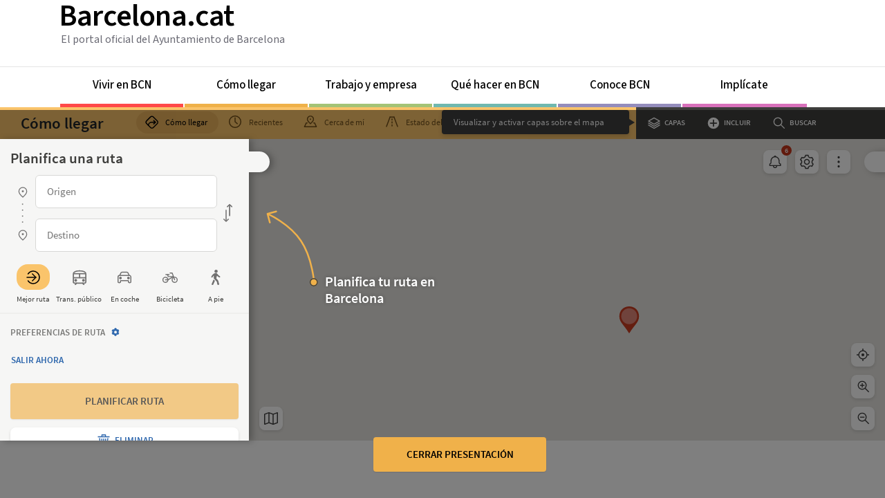

--- FILE ---
content_type: image/svg+xml
request_url: https://com-shi-va.barcelona.cat/images/icons/preferences-o.svg
body_size: 798
content:
<svg id="preferences" xmlns="http://www.w3.org/2000/svg" viewBox="0 0 22 22" width="22" height="22"><title>preferences-o</title><g id="ico"><rect id="area_ico" data-name="area ico" width="22" height="22" style="fill:#fff;fill-opacity:0"/><path id="Trazado_15711" data-name="Trazado 15711" d="M22.83,16.82a3.58,3.58,0,0,1-.48-1.8,3.62,3.62,0,0,1,1.8-3.13L22.3,8.64a3.55,3.55,0,0,1-1.81.49h0a3.62,3.62,0,0,1-3.61-3.62H13.14v0A3.62,3.62,0,0,1,7.69,8.62L5.84,11.87a3.62,3.62,0,0,1,0,6.26l1.85,3.24a3.57,3.57,0,0,1,1.81-.49,3.61,3.61,0,0,1,3.61,3.61h3.73a3.56,3.56,0,0,1,.49-1.81,3.63,3.63,0,0,1,4.95-1.3l1.85-3.24a3.6,3.6,0,0,1-1.32-1.3Z" transform="translate(-4 -4)" style="fill:none;stroke:#000;stroke-linejoin:round;stroke-width:1.5px"/><path id="Trazado_15712" data-name="Trazado 15712" d="M15,18.5h0a3.5,3.5,0,1,1,3.5-3.5h0A3.5,3.5,0,0,1,15,18.5Z" transform="translate(-4 -4)" style="fill:none;stroke:#000;stroke-width:1.5px"/></g></svg>

--- FILE ---
content_type: image/svg+xml
request_url: https://com-shi-va.barcelona.cat/images/arrow-help-4.svg
body_size: 393
content:
<svg xmlns="http://www.w3.org/2000/svg" width="69.496" height="107.115" viewBox="0 0 69.496 107.115">
  <g id="fletxa_Step_1" data-name="fletxa Step 1" transform="translate(-74.543 565.742) rotate(-90)">
    <g id="fletxa" transform="translate(820.264 -988.883) rotate(90)">
      <path id="Trazado_15889" data-name="Trazado 15889" d="M1111.951,361.078s32.031-21.29,45.307-48.593,9.531-50.713,9.531-50.713" transform="translate(-45 -5)" fill="none" stroke="#f0b14a" stroke-width="2.5"/>
      <path id="Trazado_15890" data-name="Trazado 15890" d="M0,0,9.247,9.213,18.494,0" transform="translate(1131.154 264.984) rotate(-180)" fill="none" stroke="#f0b14a" stroke-linecap="round" stroke-linejoin="round" stroke-width="2.5"/>
    </g>
    <g id="ico" transform="translate(459.377 75.293)">
      <rect id="area_ico" data-name="area ico" width="14" height="14" fill="#fff" stroke="#707070" stroke-width="1.5" opacity="0"/>
      <g id="Elipse_9" data-name="Elipse 9" transform="translate(2 1)" fill="#f0b14a" stroke="#3e3e3c" stroke-width="1.5">
        <circle cx="6" cy="6" r="6" stroke="none"/>
        <circle cx="6" cy="6" r="5.25" fill="none"/>
      </g>
    </g>
  </g>
</svg>


--- FILE ---
content_type: image/svg+xml
request_url: https://com-shi-va.barcelona.cat/images/icons/search.svg
body_size: 358
content:
<svg id="search" xmlns="http://www.w3.org/2000/svg" viewBox="0 0 22 22" width="20" height="20"><title>search</title><g id="ico"><rect id="area_ico" data-name="area ico" width="22" height="22" style="fill:#fff;fill-opacity:0"/><path id="Trazado_15724" data-name="Trazado 15724" d="M17.41,8.37a6.39,6.39,0,0,1,0,9h0a6.39,6.39,0,0,1-9,0h0a6.39,6.39,0,0,1,0-9h0A6.39,6.39,0,0,1,17.41,8.37ZM23.5,23.5l-6.09-6.09" transform="translate(-4 -4)" style="fill:none;stroke:#000;stroke-width:1.5px"/></g></svg>

--- FILE ---
content_type: image/svg+xml
request_url: https://com-shi-va.barcelona.cat/images/icons/include.svg
body_size: 399
content:
<svg id="liniesiparades" xmlns="http://www.w3.org/2000/svg" viewBox="0 0 20 20" width="20" height="20"><title>include</title><rect id="area" width="20" height="20" style="fill:#fff;fill-opacity:0"/><g id="ico"><rect id="area_ico" data-name="area ico" width="20" height="20" style="fill:#fff;fill-opacity:0"/><path d="M9.88,1.86A8.18,8.18,0,1,0,18.06,10,8.18,8.18,0,0,0,9.88,1.86Zm4.29,9.08H10.77v3.39a.9.9,0,1,1-1.8,0V10.94H5.58a.9.9,0,0,1,0-1.8H9V5.74a.9.9,0,1,1,1.8,0V9.14h3.39a.9.9,0,1,1,0,1.8Z" transform="translate(0 0)"/></g></svg>

--- FILE ---
content_type: image/svg+xml
request_url: https://com-shi-va.barcelona.cat/images/icons/bicycle.svg
body_size: 374
content:
<svg id="bicycle" xmlns="http://www.w3.org/2000/svg" viewBox="0 0 23.33 22.17"><title>bicycle</title><g id="ico"><rect id="ico_area" data-name="ico area" x="0.58" width="22" height="22" style="fill:#fff;fill-opacity:0"/><g id="shapes"><path id="Trazado_15680" data-name="Trazado 15680" d="M11.83,18.24A3.87,3.87,0,0,1,8,22.15a3.91,3.91,0,0,1,0-7.83H8a3.87,3.87,0,0,1,3.83,3.91Z" transform="translate(-3.42 -4)" style="fill:none;stroke:#000;stroke-width:1.5px"/><path id="Trazado_15681" data-name="Trazado 15681" d="M26,18.24a3.91,3.91,0,1,1-3.91-3.91h0A3.91,3.91,0,0,1,26,18.23Z" transform="translate(-3.42 -4)" style="fill:none;stroke:#000;stroke-width:1.5px"/><path id="Trazado_15682" data-name="Trazado 15682" d="M22.09,18.24,18.26,7.85H15.1" transform="translate(-3.42 -4)" style="fill:none;stroke:#000;stroke-linecap:round;stroke-linejoin:round;stroke-width:1.5px"/><line id="Línea_8" data-name="Línea 8" x1="5.14" y1="6.27" x2="10.25" y2="6.27" style="fill:none;stroke:#000;stroke-linecap:round;stroke-linejoin:round;stroke-width:1.5px"/><path id="Trazado_15683" data-name="Trazado 15683" d="M7.91,18.24h3.91l8.45-4.9H12.19l-1-3.07" transform="translate(-3.42 -4)" style="fill:none;stroke:#000;stroke-linecap:round;stroke-linejoin:round;stroke-width:1.5px"/></g></g><rect id="ico_area-2" data-name="ico area" x="0.42" y="0.17" width="22" height="22" style="fill:#fff;fill-opacity:0"/></svg>